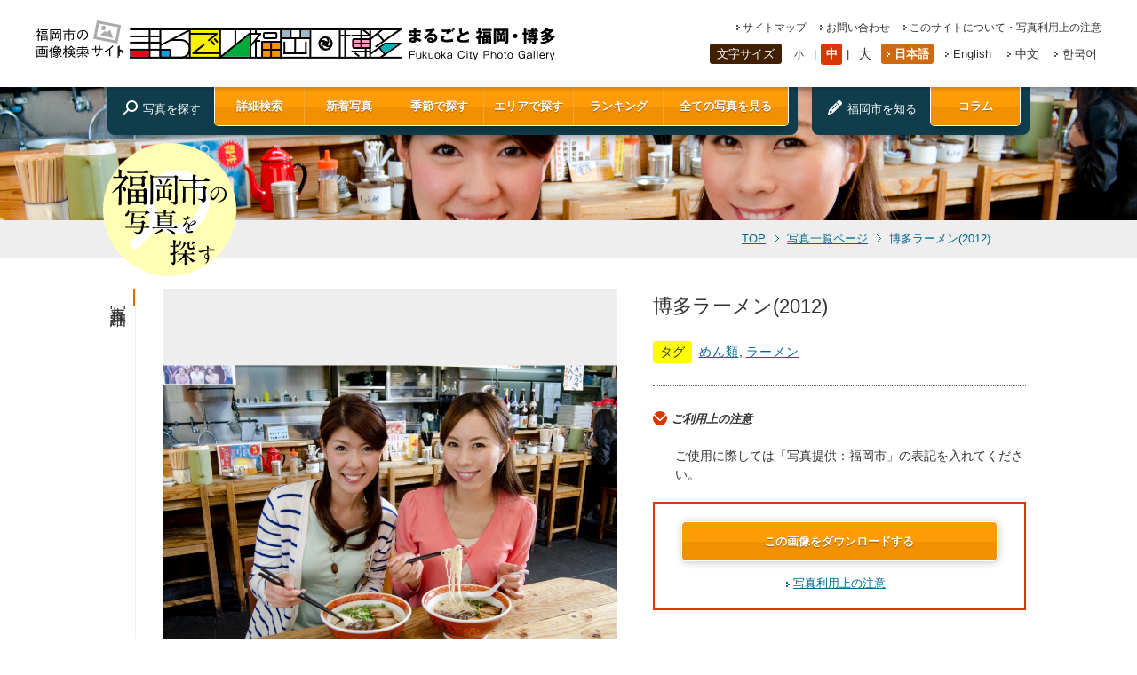

--- FILE ---
content_type: text/html; charset=UTF-8
request_url: https://showcase.city.fukuoka.lg.jp/photo/img0808.html
body_size: 13471
content:
<!DOCTYPE html>
<html lang="ja">
<head>
<!-- Google Tag Manager -->
<script>(function(w,d,s,l,i){w[l]=w[l]||[];w[l].push({'gtm.start':
new Date().getTime(),event:'gtm.js'});var f=d.getElementsByTagName(s)[0],
j=d.createElement(s),dl=l!='dataLayer'?'&l='+l:'';j.async=true;j.src=
'https://www.googletagmanager.com/gtm.js?id='+i+dl;f.parentNode.insertBefore(j,f);
})(window,document,'script','dataLayer','GTM-WFQLTKC');</script>
<!-- End Google Tag Manager -->
<meta http-equiv="Content-Type" content="text/html; charset=utf-8" />
<title>まるごと福岡博多｜博多ラーメン(2012)</title>
<meta name="keywords" content="フォトギャラリー,画像,写真,福岡,博多" />
<meta name="description" content="本サイトは、街並みや自然、歴史、伝統、食文化といった福岡の魅力を、写真画像を中心に紹介するサイトです。このサイトに掲載している写真画像については、無料でダウンロードできます。" />
<meta name="robots" content="INDEX,FOLLOW" />
<meta http-equiv="Content-Script-Type" content="text/javascript" />
<meta http-equiv="Content-Style-Type" content="text/css" />
<meta name="viewport" content="width=device-width, initial-scale=1">
<link rel="shortcut icon" href="https://showcase.city.fukuoka.lg.jp/admn/mrgt/themes/mfh/favicon.ico" />
<!--style sheet-->
<link rel="stylesheet" href="https://showcase.city.fukuoka.lg.jp/admn/mrgt/themes/mfh/css/common.css" type="text/css" media="screen,print" />
<!--style sheet-->
<!--ogp-->
<meta property="og:title" content="">
<meta property="og:type" content="webiste">
<meta property="og:description" content="">
<meta property="og:url" content="">
<meta property="og:image" content="">
<meta property="og:site_name" content="">
<meta property="og:email" content="">
<meta property="og:phone_number" content="">
<!--<meta property="fb:admins" content="1421272288111693" />-->
<!--/ogp-->
<!--js-->
<script type="text/javascript" src="https://showcase.city.fukuoka.lg.jp/admn/mrgt/themes/mfh/js/jquery1.10.1.min.js"></script>
<script type="text/javascript" src="https://showcase.city.fukuoka.lg.jp/admn/mrgt/themes/mfh/js/jquery.backstretch.min.js"></script>
<script type="text/javascript" src="https://showcase.city.fukuoka.lg.jp/admn/mrgt/themes/mfh/js/fw/jquery.colorbox.js"></script>
<script type="text/javascript" src="https://showcase.city.fukuoka.lg.jp/admn/mrgt/themes/mfh/js/scroll.js"></script>
<script type="text/javascript" src="https://showcase.city.fukuoka.lg.jp/admn/mrgt/themes/mfh/js/jquery.cookie.js"></script>
<script type="text/javascript" src="https://showcase.city.fukuoka.lg.jp/admn/mrgt/themes/mfh/js/common.js"></script>
<link rel="stylesheet" href="https://showcase.city.fukuoka.lg.jp/admn/mrgt/themes/mfh/js/fw/colorbox.css" />
<!--/js-->
<meta name='robots' content='max-image-preview:large' />
	<style>img:is([sizes="auto" i], [sizes^="auto," i]) { contain-intrinsic-size: 3000px 1500px }</style>
	<script type="text/javascript">
/* <![CDATA[ */
window._wpemojiSettings = {"baseUrl":"https:\/\/s.w.org\/images\/core\/emoji\/15.0.3\/72x72\/","ext":".png","svgUrl":"https:\/\/s.w.org\/images\/core\/emoji\/15.0.3\/svg\/","svgExt":".svg","source":{"concatemoji":"https:\/\/showcase.city.fukuoka.lg.jp\/admn\/wp-includes\/js\/wp-emoji-release.min.js?ver=6.7.1"}};
/*! This file is auto-generated */
!function(i,n){var o,s,e;function c(e){try{var t={supportTests:e,timestamp:(new Date).valueOf()};sessionStorage.setItem(o,JSON.stringify(t))}catch(e){}}function p(e,t,n){e.clearRect(0,0,e.canvas.width,e.canvas.height),e.fillText(t,0,0);var t=new Uint32Array(e.getImageData(0,0,e.canvas.width,e.canvas.height).data),r=(e.clearRect(0,0,e.canvas.width,e.canvas.height),e.fillText(n,0,0),new Uint32Array(e.getImageData(0,0,e.canvas.width,e.canvas.height).data));return t.every(function(e,t){return e===r[t]})}function u(e,t,n){switch(t){case"flag":return n(e,"\ud83c\udff3\ufe0f\u200d\u26a7\ufe0f","\ud83c\udff3\ufe0f\u200b\u26a7\ufe0f")?!1:!n(e,"\ud83c\uddfa\ud83c\uddf3","\ud83c\uddfa\u200b\ud83c\uddf3")&&!n(e,"\ud83c\udff4\udb40\udc67\udb40\udc62\udb40\udc65\udb40\udc6e\udb40\udc67\udb40\udc7f","\ud83c\udff4\u200b\udb40\udc67\u200b\udb40\udc62\u200b\udb40\udc65\u200b\udb40\udc6e\u200b\udb40\udc67\u200b\udb40\udc7f");case"emoji":return!n(e,"\ud83d\udc26\u200d\u2b1b","\ud83d\udc26\u200b\u2b1b")}return!1}function f(e,t,n){var r="undefined"!=typeof WorkerGlobalScope&&self instanceof WorkerGlobalScope?new OffscreenCanvas(300,150):i.createElement("canvas"),a=r.getContext("2d",{willReadFrequently:!0}),o=(a.textBaseline="top",a.font="600 32px Arial",{});return e.forEach(function(e){o[e]=t(a,e,n)}),o}function t(e){var t=i.createElement("script");t.src=e,t.defer=!0,i.head.appendChild(t)}"undefined"!=typeof Promise&&(o="wpEmojiSettingsSupports",s=["flag","emoji"],n.supports={everything:!0,everythingExceptFlag:!0},e=new Promise(function(e){i.addEventListener("DOMContentLoaded",e,{once:!0})}),new Promise(function(t){var n=function(){try{var e=JSON.parse(sessionStorage.getItem(o));if("object"==typeof e&&"number"==typeof e.timestamp&&(new Date).valueOf()<e.timestamp+604800&&"object"==typeof e.supportTests)return e.supportTests}catch(e){}return null}();if(!n){if("undefined"!=typeof Worker&&"undefined"!=typeof OffscreenCanvas&&"undefined"!=typeof URL&&URL.createObjectURL&&"undefined"!=typeof Blob)try{var e="postMessage("+f.toString()+"("+[JSON.stringify(s),u.toString(),p.toString()].join(",")+"));",r=new Blob([e],{type:"text/javascript"}),a=new Worker(URL.createObjectURL(r),{name:"wpTestEmojiSupports"});return void(a.onmessage=function(e){c(n=e.data),a.terminate(),t(n)})}catch(e){}c(n=f(s,u,p))}t(n)}).then(function(e){for(var t in e)n.supports[t]=e[t],n.supports.everything=n.supports.everything&&n.supports[t],"flag"!==t&&(n.supports.everythingExceptFlag=n.supports.everythingExceptFlag&&n.supports[t]);n.supports.everythingExceptFlag=n.supports.everythingExceptFlag&&!n.supports.flag,n.DOMReady=!1,n.readyCallback=function(){n.DOMReady=!0}}).then(function(){return e}).then(function(){var e;n.supports.everything||(n.readyCallback(),(e=n.source||{}).concatemoji?t(e.concatemoji):e.wpemoji&&e.twemoji&&(t(e.twemoji),t(e.wpemoji)))}))}((window,document),window._wpemojiSettings);
/* ]]> */
</script>
<link rel="https://api.w.org/" href="https://showcase.city.fukuoka.lg.jp/wp-json/" /><link rel='shortlink' href='https://showcase.city.fukuoka.lg.jp/?p=1271' />
<link rel="alternate" title="oEmbed (JSON)" type="application/json+oembed" href="https://showcase.city.fukuoka.lg.jp/wp-json/oembed/1.0/embed?url=https%3A%2F%2Fshowcase.city.fukuoka.lg.jp%2Fphoto%2Fimg0808" />
<link rel="alternate" title="oEmbed (XML)" type="text/xml+oembed" href="https://showcase.city.fukuoka.lg.jp/wp-json/oembed/1.0/embed?url=https%3A%2F%2Fshowcase.city.fukuoka.lg.jp%2Fphoto%2Fimg0808&#038;format=xml" />
<script type="text/javascript">document.cookie='resolution='+Math.max(screen.width,screen.height)+'; path=/';</script>
</head>
<body class="photo_detail">
<!-- Google Tag Manager (noscript) -->
<noscript><iframe src="https://www.googletagmanager.com/ns.html?id=GTM-WFQLTKC"
height="0" width="0" style="display:none;visibility:hidden"></iframe></noscript>
<!-- End Google Tag Manager (noscript) -->
<div id="wrapper">
<!--header-->
<div id="header">
  <div id="header_inner">
    <div id="header_upper" class="flex">
      <h1><a href="https://showcase.city.fukuoka.lg.jp/"><img src="https://showcase.city.fukuoka.lg.jp/admn/mrgt/themes/mfh/images/logo.svg" alt="福岡市の画像検索サイトまるごと福岡・博多|Fukuoka City Photo Gallery" class="horizon ontrans80" id="logo" /><img src="https://showcase.city.fukuoka.lg.jp/admn/mrgt/themes/mfh/images/logo_vertical.svg" alt="福岡市の画像検索サイトまるごと福岡・博多|Fukuoka City Photo Gallery" class="vertical ontrans80" id="logo" /></a></h1>
      <div id="header_rightarea">
        <ul class="link_list flex">
          <li class="sitemap"><a href="https://showcase.city.fukuoka.lg.jp/sitemap.html">サイトマップ</a></li>
          <li class="contact"><a href="https://showcase.city.fukuoka.lg.jp/contact/">お問い合わせ</a></li>
          <li class="caution"><a href="https://showcase.city.fukuoka.lg.jp/attention.html">このサイトについて・写真利用上の注意</a></li>
        </ul>
        <div id="select_area" class="flex">
          <div id="fontSize" class="flex change_font_size">
            <p>文字サイズ</p>
            <ul class="flex">
              <li id="small"><a href="javascript:void(0);">小</a></li>
              <li id="middle"><a href="javascript:void(0);" class="current">中</a></li>
              <li id="large"><a href="javascript:void(0);">大</a></li>
            </ul>
          </div>
          <!--/fonrSize-->
          <div id="language">
            <ul class="flex">
              <li class="japanese active"><a href="/photo/img0808.html">日本語</a></li>
              <li class="english"><a href="/en/photo/img0808.html">English</a></li>
              <li class="chinese"><a href="/cn/photo/img0808.html">中文</a></li>
              <li class="korean"><a href="/kr/photo/img0808.html">한국어</a></li>
            </ul>
          </div>
          <!--/language--> 
        </div>
        <!--/select_area--> 
      </div>
      <!--/header_rightarea-->
      <div class="menu_trigger">
        <span></span>
        <span></span>
        <span></span>
      </div>
      <div class="menu_sp">
        <dl class="sp_main_menu">
          <dt>写真を探す</dt>
          <dd>
            <ul class="navi flex">
                            <li><a href="javascript:void(0);" class="ontrans80 cbox_fw_all">詳細検索</a></li>
              <li><a href="https://showcase.city.fukuoka.lg.jp/photo/?mode=new" class="ontrans80">新着写真</a></li>
              <li><a href="javascript:void(0);" class="ontrans80 cbox_fw_season">季節で探す</a></li>
              <li><a href="javascript:void(0);" class="ontrans80 cbox_fw_area">エリアで探す</a></li>
              <li><a href="https://showcase.city.fukuoka.lg.jp/ranking.html" class="ontrans80">ランキング</a></li>
                            <li><a href="https://showcase.city.fukuoka.lg.jp/photo/" class="ontrans80">全ての写真を見る</a></li>
            </ul>
          </dd>
        </dl>
        <dl class="sp_main_menu">
          <dt>福岡市を知る</dt>
          <dd><a href="https://showcase.city.fukuoka.lg.jp/column/" class="ontrans80">コラム</a></dd>
        </dl>
        <ul class="sp_link_list">
          <li class="sitemap"><a href="https://showcase.city.fukuoka.lg.jp/sitemap.html">サイトマップ</a></li>
          <li class="contact"><a href="https://showcase.city.fukuoka.lg.jp/contact/">お問い合わせ</a></li>
          <li class="caution"><a href="https://showcase.city.fukuoka.lg.jp/attention.html">このサイトについて・写真利用上の注意</a></li>
        </ul>
        <dl class="sp_font_size change_font_size">
          <dt>文字サイズ</dt>
          <dd>
            <ul class="flex">
              <li id="small"><a href="javascript:void(0);">小</a></li>
              <li id="middle"><a href="javascript:void(0);" class="current">中</a></li>
              <li id="large"><a href="javascript:void(0);">大</a></li>
            </ul>
          </dd>
        </dl>
        <ul class="flex sp_language">
          <li class="japanese active"><a href="/photo/img0808.html">日本語</a></li>
          <li class="english"><a href="/en/photo/img0808.html">English</a></li>
          <li class="chinese"><a href="/cn/photo/img0808.html">中文</a></li>
          <li class="korean"><a href="/kr/photo/img0808.html">한국어</a></li>
        </ul>
      </div>
    </div>
    
    <!--/header_upper-->
    
    <div id="navi_area" class="flex">
      <dl class="flex">
        <dt>写真を探す</dt>
        <dd>
                    <ul class="navi flex">
            <li><a href="javascript:void(0);" class="ontrans80 cbox_fw_all">詳細検索</a></li>
            <li><a href="https://showcase.city.fukuoka.lg.jp/photo/?mode=new" class="ontrans80">新着写真</a></li>
            <li><a href="javascript:void(0);" class="ontrans80 cbox_fw_season">季節で探す</a></li>
            <li><a href="javascript:void(0);" class="ontrans80 cbox_fw_area">エリアで探す</a></li>
            <li><a href="https://showcase.city.fukuoka.lg.jp/ranking.html" class="ontrans80">ランキング</a></li>
            <li><a href="https://showcase.city.fukuoka.lg.jp/photo/" class="ontrans80">全ての写真を見る</a></li>
          </ul>
                      
        </dd>
      </dl>
      <div class="column">
        <dl class="flex">
          <dt>福岡市を知る</dt>
                    <dd><a href="https://showcase.city.fukuoka.lg.jp/column/" class="ontrans80">コラム</a></dd>
                  </dl>
      </div>
    </div>
    <!--/navi_area--> 
    
  </div>
  <!--/header_inner--> 
</div>
<!--/header--> 

<!--contents_area-->
<div id="contents">	
	<div id="breadcrumbs">
		<div class="w980_breadinner flex">
		<h3><img src="https://showcase.city.fukuoka.lg.jp/admn/mrgt/themes/mfh/images/img_mark.svg" alt="福岡市の写真を探す" /></h3>
		<ul class="flex">
		<li><a href="https://showcase.city.fukuoka.lg.jp/">TOP</a></li>
		<li><a href="./">写真一覧ページ</a></li>
		<li class="current">博多ラーメン(2012)</li>
		</ul>
		</div>
	</div>
	<div id="contents_inner">
	<article>
		<section>
		<div class="w1032_inner flex">
		<div class="h2_box"><h2>写真詳細</h2></div>
			<div class="w1005_continner flex">
				<div class="left_area left_grayborder">
					<div id="main_photo" class="photo_area">
					<img src="https://showcase.city.fukuoka.lg.jp/admn/mrgt/images/2014/03/img0808-1800x1192.jpg" alt="博多ラーメン(2012)の画像">					</div>
					<div class="sns_area">
					<ul>
					<li>
            <div id="fb-root"></div>
            <script async defer crossorigin="anonymous" src="https://connect.facebook.net/ja_JP/sdk.js#xfbml=1&version=v15.0&appId=258346060977089&autoLogAppEvents=1" nonce="58fnjkTP"></script>
            <div class="fb-share-button" data-href="https%3A%2F%2Fshowcase.city.fukuoka.lg.jp%2Fphoto%2Fimg0808.html" data-layout="button_count" data-size="small"><a target="_blank" href="https://www.facebook.com/sharer/sharer.php?u=https%3A%2F%2Fshowcase.city.fukuoka.lg.jp%2Fphoto%2Fimg0808.html&amp;src=sdkpreparse" class="fb-xfbml-parse-ignore">シェアする</a></div>
            </li>
					<li><a href="https://twitter.com/share" class="twitter-share-button" data-lang="ja" data-size=" large"data-count="vertical">ツイート</a>
					<script>!function(d,s,id){var js,fjs=d.getElementsByTagName(s)[0],p=/^http:/.test(d.location)?'http':'https';if(!d.getElementById(id)){js=d.createElement(s);js.id=id;js.src=p+'://platform.twitter.com/widgets.js';fjs.parentNode.insertBefore(js,fjs);}}(document, 'script', 'twitter-wjs');</script></li>
					<li class="pin"><a href="//jp.pinterest.com/pin/create/button/?url=https%3A%2F%2Fshowcase.city.fukuoka.lg.jp%2Fphoto%2Fimg0808.html&media=https%3A%2F%2Fshowcase.city.fukuoka.lg.jp%2Fadmn%2Fmrgt%2Fimages%2F2014%2F03%2Fimg0808-1800x1192.jpg&description=博多ラーメン(2012)" data-pin-do="buttonPin" data-pin-config="above" data-pin-lang="ja" data-pin-color="red" data-pin-height="28"><img src="//assets.pinterest.com/images/pidgets/pinit_fg_ja_rect_red_28.png" /></a>
					<!-- Please call pinit.js only once per page -->
					<script type="text/javascript" async src="//assets.pinterest.com/js/pinit.js"></script></li>
					</ul>
					</div>
				</div><!--/left_area-->
				<div class="right_area">
					<h1>博多ラーメン(2012)</h1>
					<dl class="tag flex">
					<dt>タグ</dt>
          <dd>
            <ul class="flex">
            <li><a href="./?mode=search&theme=mc062">めん類</a>,</li><li><a href="./?mode=search&theme=mc066">ラーメン</a></li>            </ul>
          </dd>
					</dl>
					<div class="caution_area">
					<h3>ご利用上の注意</h3>
<p class="sentence">ご使用に際しては「写真提供：福岡市」の表記を入れてください。</p>						<div class="download_area">
							<script>
								$(function() {
									$('.popup').click(function(){
										var ppcontent = $('popup').html();
										window.open(this.href, 'attPop','width=500,height=500,resizable=yes,scrollbars=yes');
										return false;
									});
								});
							</script>
							<div id="popup" style="display:none;">
								<img src="https://showcase.city.fukuoka.lg.jp/admn/mrgt/images/2014/03/img0808.jpg" width="490">
							</div>
							<p class="center"><a href="../download.html?attid=2105" target="_blank" class="ontrans80 orange_button popup">この画像をダウンロードする</a></p>
							<p class="center cation_link"><a href="../attention.html#attention" target="_blank" >写真利用上の注意</a></p>
						</div>
					</div><!--/caution_area-->
				</div><!--/right_area-->
			</div>
		</div><!--/写真詳細-->
		</section>


		<!--関連写真-->
		<section id="list_related_hoto">
		<div class="w1032_inner flex">
		<div class="h2_box"><h2>関連写真</h2></div>
			<div class="w1005_continner left_grayborder">
				<div class="w950_continner photo">
          <div class="flex">
				<dl>
				<dt><a href="img1170.html" class="ontrans80"><img src="https://showcase.city.fukuoka.lg.jp/admn/mrgt/images/2016/11/img1170-200x200.jpg" alt="博多ラーメン(2015)の画像"><span>博多ラーメン(2015)</span></a></dt>
				<dd>
<a href="./?mode=search&theme=mc062">めん類</a>,<a href="./?mode=search&theme=mc066">ラーメン</a>				</dd>
				</dl>
				<dl>
				<dt><a href="img0495.html" class="ontrans80"><img src="https://showcase.city.fukuoka.lg.jp/admn/mrgt/images/2014/03/img0495-200x200.jpg" alt="博多ラーメン(2007)の画像"><span>博多ラーメン(2007)</span></a></dt>
				<dd>
<a href="./?mode=search&theme=mc062">めん類</a>,<a href="./?mode=search&theme=mc066">ラーメン</a>				</dd>
				</dl>
				<dl>
				<dt><a href="img0808.html" class="ontrans80"><img src="https://showcase.city.fukuoka.lg.jp/admn/mrgt/images/2014/03/img0808-200x200.jpg" alt="博多ラーメン(2012)の画像"><span>博多ラーメン(2012)</span></a></dt>
				<dd>
<a href="./?mode=search&theme=mc062">めん類</a>,<a href="./?mode=search&theme=mc066">ラーメン</a>				</dd>
				</dl>
				<dl>
				<dt><a href="img0499.html" class="ontrans80"><img src="https://showcase.city.fukuoka.lg.jp/admn/mrgt/images/2014/03/img0499-200x200.jpg" alt="丸天うどん(2010)の画像"><span>丸天うどん(2010)</span></a></dt>
				<dd>
<a href="./?mode=search&theme=mc062">めん類</a>				</dd>
				</dl>
				<dl>
				<dt><a href="img1492.html" class="ontrans80"><img src="https://showcase.city.fukuoka.lg.jp/admn/mrgt/images/2023/04/img1472-200x200.jpg" alt="屋台（2023）の画像"><span>屋台（2023）</span></a></dt>
				<dd>
<a href="./?mode=search&theme=mc066">ラーメン</a>,<a href="./?mode=search&theme=mc063">屋台</a>,<a href="./?mode=search&season=winter">冬</a>,<a href="./?mode=search&area=chuoku">中央区</a>				</dd>
				</dl>
				<dl>
				<dt><a href="img1491.html" class="ontrans80"><img src="https://showcase.city.fukuoka.lg.jp/admn/mrgt/images/2023/04/img1471-200x200.jpg" alt="屋台（2023）の画像"><span>屋台（2023）</span></a></dt>
				<dd>
<a href="./?mode=search&theme=mc066">ラーメン</a>,<a href="./?mode=search&theme=mc063">屋台</a>,<a href="./?mode=search&season=winter">冬</a>,<a href="./?mode=search&area=chuoku">中央区</a>				</dd>
				</dl>
				<dl>
				<dt><a href="img1172.html" class="ontrans80"><img src="https://showcase.city.fukuoka.lg.jp/admn/mrgt/images/2016/11/img1172-200x200.jpg" alt="博多ラーメン(2015)の画像"><span>博多ラーメン(2015)</span></a></dt>
				<dd>
<a href="./?mode=search&theme=mc062">めん類</a>,<a href="./?mode=search&theme=mc066">ラーメン</a>				</dd>
				</dl>
				<dl>
				<dt><a href="img0818.html" class="ontrans80"><img src="https://showcase.city.fukuoka.lg.jp/admn/mrgt/images/2014/03/img0818-200x200.jpg" alt="ごぼう天うどん(2011)の画像"><span>ごぼう天うどん(2011)</span></a></dt>
				<dd>
<a href="./?mode=search&theme=mc062">めん類</a>				</dd>
				</dl>
				<dl>
				<dt><a href="img0820.html" class="ontrans80"><img src="https://showcase.city.fukuoka.lg.jp/admn/mrgt/images/2014/03/img0820-200x200.jpg" alt="丸天うどん(2011)の画像"><span>丸天うどん(2011)</span></a></dt>
				<dd>
<a href="./?mode=search&theme=mc062">めん類</a>				</dd>
				</dl>
				<dl>
				<dt><a href="img0810.html" class="ontrans80"><img src="https://showcase.city.fukuoka.lg.jp/admn/mrgt/images/2014/03/img0810-200x200.jpg" alt="博多ラーメン(2011)の画像"><span>博多ラーメン(2011)</span></a></dt>
				<dd>
<a href="./?mode=search&theme=mc062">めん類</a>,<a href="./?mode=search&theme=mc066">ラーメン</a>				</dd>
				</dl>
          </div>
				</div>
			</div>
		</div><!--/関連写真-->
		</section>
	</article>
	</div>
		<!--関連写真-->
		<article>
			<div id="seach_area">
			<div class="w980_inner flex">
				<div class="seach_title">
				詳細検索
				</div>
				<div id="seach_box">
					<form name="search_f" action="./" method="get" class="flex">
					<input type="hidden" name="mode" value="search">
					<input type="hidden" class="keyword" name="keyword" value="">
					<div id="seach_boxright" class="flex">
					<dl class="flex">
					<dt>キーワード</dt>
					<dd><input type="text" class="keyword_dmy" value="" /></dd>
					</dl>
					<dl class="flex">
					<dt>エリア</dt>
					<dd>
<select name="area"><option value="">選択してください</option><option value="higashiku">東区</option><option value="hakataku">博多区</option><option value="chuoku">中央区</option><option value="minamiku">南区</option><option value="jonanku">城南区</option><option value="sawaraku">早良区</option><option value="nishiku">西区</option></select>					</dd>
					</dl>
					<dl class="fw_all flex">
					<dt>テーマ</dt>
					<dd class="theme_dd">
<div id="cmbox1" class="cmbox clearfix"><script type="text/javascript">
$(function(){

	//tip
	$('#cmbox1 .lc').change(function(){
		$('#cmbox1 .tip').hide();
		$('#cmbox1 .tip select').attr('disabled', 'disabled');

		$('#cmbox1 .lc option:selected').each(function(){
			num = Number($(this).val().substr(2, 3));
			$('#cmbox1 .mc'+num).show();
			$('#cmbox1 .mc'+num+' select').removeAttr('disabled');
			//open
			if(typeof num !== 'undefined' && num != 0){
				change_dd(num);
			}
		});

	}).change();
	
	//開いていたら閉じる
	if(typeof num !== 'undefined' && $('#cmbox1 .mc'+num+' select').attr('size')){
		$('#cmbox1 .mc'+num+' select').removeAttr('size').css('width', '144px');
	}

	function change_dd(num){
		var target = $('#cmbox1 .mc'+num+' select');
		var count = target.children().length;
		target.attr('size', count).css('width', '').change(function(){
			setTimeout(function(){
				target.removeAttr('size').css('width', '144px');
				//selected
				var tips = $('#cmbox1 .tip');
				var max = tips.length;
				for(var i = 1; i <= max; i++){
					if(i == num){continue;}
					$('.mc'+i+' option').attr('selected', false);
					$('.mc'+i+' option:eq(0)').attr('selected', true);
				}
			}, 10);
		});
	}

});
</script>
<style type="text/css">
.theme_dd .cmbox{
	position:relative;
}
.theme_dd .lc{
	float:left;
	width:144px;
}
.theme_dd .tipouter{
	float:right;
	width:144px;
}
.theme_dd .tip{
	display:none;
	position:absolute;
	top:0;
	left:148px;
	z-index:9999;
}
.tipouter .tip select {
 vertical-align: top!important;
}
</style><select class="lc"><option value="" selected="selected">選択してください</option><option value="lc001">自然</option><option value="lc002">まち</option><option value="lc003">公園</option><option value="lc004">歴史</option><option value="lc005">伝統文化･祭</option><option value="lc006">施設</option><option value="lc007">食</option><option value="lc008">スポーツ</option><option value="lc009">交通</option><option value="lc010">航空写真</option></select><div class="tipouter" style="display:block;"><div class="mc1 tip"><select><option value="" selected="selected">選択してください</option><option value="mc001">海・浜辺</option><option value="mc002">山・森林</option><option value="mc003">島</option><option value="mc004">川・滝</option><option value="mc005">油山</option><option value="mc006">志賀島</option><option value="mc007">能古島</option><option value="lc001">自然の全てを見る</option></select></div><div class="mc2 tip"><select><option value="" selected="selected">選択してください</option><option value="mc008">空港・港</option><option value="mc009">商業都市</option><option value="mc010">観光都市</option><option value="mc011">水辺の風景</option><option value="mc012">緑豊かな風景</option><option value="mc013">美しい夜景</option><option value="mc014">アイランドシティ</option><option value="mc015">博多</option><option value="mc016">中洲・川端</option><option value="mc017">天神</option><option value="mc018">大名</option><option value="mc019">百道（ももち）</option><option value="mc093">FUKU51 MANHOLE（フクコイマンホール）</option><option value="mc099">長浜</option><option value="lc002">まちの全てを見る</option></select></div><div class="mc3 tip"><select><option value="" selected="selected">選択してください</option><option value="mc020">アイランドシティ中央公園</option><option value="mc021">東平尾公園（博多の森）</option><option value="mc022">大濠公園</option><option value="mc023">舞鶴公園</option><option value="mc024">警固公園</option><option value="mc025">天神中央公園</option><option value="mc026">友泉亭公園</option><option value="mc027">地行中央公園</option><option value="mc028">小戸公園</option><option value="mc030">油山市民の森</option><option value="mc031">海の中道</option><option value="lc003">公園の全てを見る</option></select></div><div class="mc4 tip"><select><option value="" selected="selected">選択してください</option><option value="mc032">遺跡・史跡</option><option value="mc033">神社・寺</option><option value="mc034">福岡城跡</option><option value="mc035">鴻臚館跡</option><option value="mc036">元寇防塁跡</option><option value="lc004">歴史の全てを見る</option></select></div><div class="mc5 tip"><select><option value="" selected="selected">選択してください</option><option value="mc037">伝統芸能</option><option value="mc038">伝統工芸品</option><option value="mc039">祭・イベント</option><option value="mc040">美術館･博物館</option><option value="mc041">イルミネーション・ライトアップ</option><option value="mc042">アジアンパーティ</option><option value="mc043">どんたく</option><option value="mc044">山笠</option><option value="mc045">放生会</option><option value="lc005">伝統文化･祭の全てを見る</option></select></div><div class="mc6 tip"><select><option value="" selected="selected">選択してください</option><option value="mc046">福岡タワー</option><option value="mc047">博物館</option><option value="mc048">美術館</option><option value="mc049">アジア美術館</option><option value="mc050">総合図書館</option><option value="mc051">博多座</option><option value="mc052">博多リバレイン</option><option value="mc053">はかた伝統工芸館</option><option value="mc054">博多町家ふるさと館</option><option value="mc055">アクロス福岡</option><option value="mc056">キャナルシティ</option><option value="mc057">ベイサイドプレイス博多</option><option value="mc058">マリンワールド</option><option value="mc086">植物園</option><option value="mc087">動物園</option><option value="mc089">博多駅</option><option value="lc006">施設の全てを見る</option></select></div><div class="mc7 tip"><select><option value="" selected="selected">選択してください</option><option value="mc059">海産物・鮮魚</option><option value="mc060">農産物</option><option value="mc061">鍋物</option><option value="mc062">めん類</option><option value="mc063">屋台</option><option value="mc064">市場・朝市</option><option value="mc065">辛子明太子</option><option value="mc066">ラーメン</option><option value="mc067">水炊き</option><option value="mc068">もつ鍋</option><option value="mc069">がめ煮</option><option value="mc088">雑煮</option><option value="mc090">ふく（ふぐ）</option><option value="lc007">食の全てを見る</option></select></div><div class="mc8 tip"><select><option value="" selected="selected">選択してください</option><option value="mc070">スポーツ施設</option><option value="mc071">スポーツイベント</option><option value="mc072">レベルファイブスタジアム</option><option value="mc073">東平尾公園（博多の森）</option><option value="mc074">福岡PayPayドーム</option><option value="mc075">福岡マラソン</option><option value="lc008">スポーツの全てを見る</option></select></div><div class="mc9 tip"><select><option value="" selected="selected">選択してください</option><option value="mc076">空港・港</option><option value="mc077">鉄道</option><option value="mc078">バス</option><option value="mc079">オープントップバス</option><option value="mc080">クルーズ船</option><option value="lc009">交通の全てを見る</option></select></div><div class="mc10 tip"><select><option value="" selected="selected">選択してください</option><option value="mc081">博多湾を飛ぶ</option><option value="mc082">海岸線を飛ぶ</option><option value="mc083">市街地を飛ぶ</option><option value="mc084">公園･施設を飛ぶ</option><option value="mc085">空港を飛ぶ</option><option value="lc010">航空写真の全てを見る</option></select></div></div></div>					</dd>
					</dl>
					<dl class="flex">
					<dt>四季</dt>
					<dd>
<label><input type="checkbox" name="season1" value="spring">&nbsp;春&nbsp;</label><label><input type="checkbox" name="season2" value="summer">&nbsp;夏&nbsp;</label><label><input type="checkbox" name="season3" value="autumn">&nbsp;秋&nbsp;</label><label><input type="checkbox" name="season4" value="winter">&nbsp;冬&nbsp;</label>					</dd>
					</dl>
          <dl class="flex">
          <dt>期間</dt>
          <dd>
                    <select name="y_from">
          <option value="">-</option>
          <option value="2026">2026年</option><option value="2025">2025年</option><option value="2024">2024年</option><option value="2023">2023年</option><option value="2022">2022年</option><option value="2021" selected>2021年</option><option value="2020">2020年</option><option value="2019">2019年</option><option value="2018">2018年</option><option value="2017">2017年</option><option value="2016">2016年</option><option value="2015">2015年</option><option value="2014">2014年</option>          </select>
          〜
          <select name="y_to">
          <option value="">-</option>
          <option value="2026">2026年</option><option value="2025">2025年</option><option value="2024">2024年</option><option value="2023">2023年</option><option value="2022">2022年</option><option value="2021">2021年</option><option value="2020">2020年</option><option value="2019">2019年</option><option value="2018">2018年</option><option value="2017">2017年</option><option value="2016">2016年</option><option value="2015">2015年</option><option value="2014">2014年</option>          </select>
          </dd>
          </dl>

<!--					<dl>
					<dt>時間</dt>
					<dd><input type="checkbox" name="type[]" value="早朝">&nbsp;<label>早朝</label><input type="checkbox" name="type[]" value="朝">&nbsp;<label>朝</label><input type="checkbox" name="type[]" value="昼">&nbsp;<label>昼</label><input type="checkbox" name="type[]" value="夕方">&nbsp;<label>夕方</label><input type="checkbox" name="type[]" value="夜">&nbsp;<label>夜</label></dd>
					</dl>
-->
					</div>
					<div class="detail_seach_button"><a href="javascript:void(0);" class="submit orange_button ontrans80">検索</a></div>
					</form>
				</div>
				<ul class="seach_caution flex">
				<li><a href="../attention.html" target="_blank">まるごと福岡・博多について</a></li>
				<li><a href="../attention.html#attention" target="_blank">写真利用上の注意</a></li>
				</ul>
			</div>
			</div><!--/関連写真-->
		</article>
</div>
<!--/contents_area-->

<!--footer-->
<div id="footer">
	<div id="banner_area">
		<div id="banner_inner">
		<a href="#" id="page_top" class="ontrans80">page top</a>
		<ul class="flex">
		<li><a href="http://www.city.fukuoka.lg.jp/" target="_blank" class="ontrans80"><img src="https://showcase.city.fukuoka.lg.jp/admn/mrgt/themes/mfh/images/bnr01.jpg" widt="200" height="60" alt="福岡市" /></a></li>
		<li><a href="http://www.city.fukuoka.lg.jp/f-channel/index.html" target="_blank" class="ontrans80"><img src="https://showcase.city.fukuoka.lg.jp/admn/mrgt/themes/mfh/images/bnr02.jpg" widt="200" height="60" alt="福岡チャンネル" /></a></li>
		<li><a href="http://facts.city.fukuoka.lg.jp/" target="_blank" class="ontrans80"><img src="https://showcase.city.fukuoka.lg.jp/admn/mrgt/themes/mfh/images/bnr03.jpg" widt="200" height="60" alt="「Fukuoka Facts」データでわかるイイトコ福岡" /></a></li>
		<li><a href="https://yokanavi.com" target="_blank" class="ontrans80"><img src="https://showcase.city.fukuoka.lg.jp/admn/mrgt/themes/mfh/images/bnr04.jpg" widt="200" height="60" alt="福岡市公式シティガイド「よかなび - YOKANAVI -」" /></a></li>
		<li><a href="http://bunkazai.city.fukuoka.lg.jp/" target="_blank" class="ontrans80"><img src="https://showcase.city.fukuoka.lg.jp/admn/mrgt/themes/mfh/images/bnr05.jpg" widt="200" height="60" alt="福岡市の文化財" /></a></li>
		</ul>
		</div>
	</div>
	<div id="footer_inner" class="flex">
		<div id="footer_cont01">
			<div class="footer_cont01inner photo_inner">
			<h3 class="mgb10">福岡<span>の</span>写真<span>を</span>探<span>す</span></h3>
			<ul class="flex">
			<li><a href="https://showcase.city.fukuoka.lg.jp/photo/?mode=new">新着写真</a></li>
            <li><a href="javascript:void(0);" class="cbox_fw_season">季節で探す</a></li>
                  <li><a href="javascript:void(0);" class="cbox_fw_area">エリアで探す</a></li>
      			<li><a href="https://showcase.city.fukuoka.lg.jp/ranking.html">ランキング</a></li>
			<li><a href="https://showcase.city.fukuoka.lg.jp/photo/">すべての写真を見る</a></li>
            <li><a href="javascript:void(0);" class="ontrans80 orange_button cbox_fw_all">詳細検索</a></li>
      			</ul>
			</div>
			<div class="footer_cont01inner column_inner">
			<h3 class="mgb10">福岡<span>を</span>知<span>る</span></h3>
			<ul>
			<li class="li_01"><a href="https://showcase.city.fukuoka.lg.jp/column/">コラム</a></li>
			</ul>
			</div>
		</div>
		<div id="footer_cont02">
			<div class="footer_cont02inner flex">
			<ul>
			<li><a href="https://showcase.city.fukuoka.lg.jp/attention.html#attention">写真利用上の注意</a></li>
			<li><a href="https://showcase.city.fukuoka.lg.jp/sitemap.html">サイトマップ</a></li>
			<li><a href="https://showcase.city.fukuoka.lg.jp/privacy.html">プライバシーポリシー</a></li>
			<li><a href="https://showcase.city.fukuoka.lg.jp/contact/">お問い合わせ</a></li>
			</ul>
      <ul>
			<li><a href="/photo/img0808.html">日本語</a></li>
			<li><a href="/en/photo/img0808.html">英語（English）</a></li>
			<li><a href="/cn/photo/img0808.html">中国語（中文）</a></li>
			<li><a href="/kr/photo/img0808.html">韓国語（한국어）</a></li>
			</ul>
			</div>
      <div class="copyright right">Copyright &copy; Fukuoka City. All Rights Reserved.</div>
		</div>
	</div>
</div>
<!--/footer-->


<div id="fw_all_box" style="display:none;">
<script>
$(function(){
	$('.submit_p').click(function(e){
		e.preventDefault();
		$('form#search_f_p').submit();
	});
	$('form#search_f_p').submit(function(){
		//urlencode
		var keyword = encodeURIComponent($('.keyword_dmy_p').val());
		$('.keyword_p').val(keyword);

		if($('form#search_f_p .mc'+num+' select').val() != ''){//中カテ
			$('form#search_f_p select.lc').removeAttr('name');
			$('form#search_f_p div[class^="mc"] select').attr('name', 'theme');
		}else{//大カテ
			$('form#search_f_p select.lc').attr('name', 'theme');
			$('form#search_f_p div[class^="mc"] select').removeAttr('name');
		}
		return true;
	});
	$(".fw_closebtn").click(function(e){
		e.preventDefault();
		$.colorbox.close();
	});
  $('select[name=y_from]').change(function() {
    var selected_y_from = $(this).val();
    $('select[name=y_from]').val(selected_y_from);
    $('select[name=y_to] option:not(:selected)').prop('disabled', false);
    $('select[name=y_to] option').each(function(){
      var y_to_val = $(this).val();
      if(y_to_val && selected_y_from > y_to_val) {
        $(this).prop('disabled', true);
      }
    });
    $('select[name=y_to]').val('');
  });
});
</script>
<style>
#fw_all,#cboxLoadedContent {
	overflow: visible!important;
}
</style>
<div class="fw_box" id="fw_all">
<div class="fw_tit">
<h2><span>詳細検索</span></h2>
</div><!--/fw_tit-->
<div class="fw_right">
<form id="search_f_p" name="search_f_p" action="/photo/?" method="get">
<input type="hidden" name="mode" value="search">
<input type="hidden" class="keyword_p" name="keyword" value="">
<dl class="flex">
<dt>キーワード</dt>
<dd><input type="text" class="keyword_dmy_p" value=""  /></dd>
</dl>
<dl class="flex">
<dt>エリア</dt>
<dd>
<select name="area"><option value="">選択してください</option><option value="higashiku">東区</option><option value="hakataku">博多区</option><option value="chuoku">中央区</option><option value="minamiku">南区</option><option value="jonanku">城南区</option><option value="sawaraku">早良区</option><option value="nishiku">西区</option></select></dd>
</dl>
<dl class="fw_all flex">
<dt>テーマ</dt>
<dd class="theme_dd">
<div id="cmbox2" class="cmbox clearfix"><script type="text/javascript">
$(function(){

	//tip
	$('#cmbox2 .lc').change(function(){
		$('#cmbox2 .tip').hide();
		$('#cmbox2 .tip select').attr('disabled', 'disabled');

		$('#cmbox2 .lc option:selected').each(function(){
			num = Number($(this).val().substr(2, 3));
			$('#cmbox2 .mc'+num).show();
			$('#cmbox2 .mc'+num+' select').removeAttr('disabled');
			//open
			if(typeof num !== 'undefined' && num != 0){
				change_dd(num);
			}
		});

	}).change();
	
	//開いていたら閉じる
	if(typeof num !== 'undefined' && $('#cmbox2 .mc'+num+' select').attr('size')){
		$('#cmbox2 .mc'+num+' select').removeAttr('size').css('width', '144px');
	}

	function change_dd(num){
		var target = $('#cmbox2 .mc'+num+' select');
		var count = target.children().length;
		target.attr('size', count).css('width', '').change(function(){
			setTimeout(function(){
				target.removeAttr('size').css('width', '144px');
				//selected
				var tips = $('#cmbox2 .tip');
				var max = tips.length;
				for(var i = 1; i <= max; i++){
					if(i == num){continue;}
					$('.mc'+i+' option').attr('selected', false);
					$('.mc'+i+' option:eq(0)').attr('selected', true);
				}
			}, 10);
		});
	}

});
</script>
<style type="text/css">
.theme_dd .cmbox{
	position:relative;
}
.theme_dd .lc{
	float:left;
	width:144px;
}
.theme_dd .tipouter{
	float:right;
	width:144px;
}
.theme_dd .tip{
	display:none;
	position:absolute;
	top:0;
	left:148px;
	z-index:9999;
}
.tipouter .tip select {
 vertical-align: top!important;
}
</style><select class="lc"><option value="" selected="selected">選択してください</option><option value="lc001">自然</option><option value="lc002">まち</option><option value="lc003">公園</option><option value="lc004">歴史</option><option value="lc005">伝統文化･祭</option><option value="lc006">施設</option><option value="lc007">食</option><option value="lc008">スポーツ</option><option value="lc009">交通</option><option value="lc010">航空写真</option></select><div class="tipouter" style="display:block;"><div class="mc1 tip"><select><option value="" selected="selected">選択してください</option><option value="mc001">海・浜辺</option><option value="mc002">山・森林</option><option value="mc003">島</option><option value="mc004">川・滝</option><option value="mc005">油山</option><option value="mc006">志賀島</option><option value="mc007">能古島</option><option value="lc001">自然の全てを見る</option></select></div><div class="mc2 tip"><select><option value="" selected="selected">選択してください</option><option value="mc008">空港・港</option><option value="mc009">商業都市</option><option value="mc010">観光都市</option><option value="mc011">水辺の風景</option><option value="mc012">緑豊かな風景</option><option value="mc013">美しい夜景</option><option value="mc014">アイランドシティ</option><option value="mc015">博多</option><option value="mc016">中洲・川端</option><option value="mc017">天神</option><option value="mc018">大名</option><option value="mc019">百道（ももち）</option><option value="mc093">FUKU51 MANHOLE（フクコイマンホール）</option><option value="mc099">長浜</option><option value="lc002">まちの全てを見る</option></select></div><div class="mc3 tip"><select><option value="" selected="selected">選択してください</option><option value="mc020">アイランドシティ中央公園</option><option value="mc021">東平尾公園（博多の森）</option><option value="mc022">大濠公園</option><option value="mc023">舞鶴公園</option><option value="mc024">警固公園</option><option value="mc025">天神中央公園</option><option value="mc026">友泉亭公園</option><option value="mc027">地行中央公園</option><option value="mc028">小戸公園</option><option value="mc030">油山市民の森</option><option value="mc031">海の中道</option><option value="lc003">公園の全てを見る</option></select></div><div class="mc4 tip"><select><option value="" selected="selected">選択してください</option><option value="mc032">遺跡・史跡</option><option value="mc033">神社・寺</option><option value="mc034">福岡城跡</option><option value="mc035">鴻臚館跡</option><option value="mc036">元寇防塁跡</option><option value="lc004">歴史の全てを見る</option></select></div><div class="mc5 tip"><select><option value="" selected="selected">選択してください</option><option value="mc037">伝統芸能</option><option value="mc038">伝統工芸品</option><option value="mc039">祭・イベント</option><option value="mc040">美術館･博物館</option><option value="mc041">イルミネーション・ライトアップ</option><option value="mc042">アジアンパーティ</option><option value="mc043">どんたく</option><option value="mc044">山笠</option><option value="mc045">放生会</option><option value="lc005">伝統文化･祭の全てを見る</option></select></div><div class="mc6 tip"><select><option value="" selected="selected">選択してください</option><option value="mc046">福岡タワー</option><option value="mc047">博物館</option><option value="mc048">美術館</option><option value="mc049">アジア美術館</option><option value="mc050">総合図書館</option><option value="mc051">博多座</option><option value="mc052">博多リバレイン</option><option value="mc053">はかた伝統工芸館</option><option value="mc054">博多町家ふるさと館</option><option value="mc055">アクロス福岡</option><option value="mc056">キャナルシティ</option><option value="mc057">ベイサイドプレイス博多</option><option value="mc058">マリンワールド</option><option value="mc086">植物園</option><option value="mc087">動物園</option><option value="mc089">博多駅</option><option value="lc006">施設の全てを見る</option></select></div><div class="mc7 tip"><select><option value="" selected="selected">選択してください</option><option value="mc059">海産物・鮮魚</option><option value="mc060">農産物</option><option value="mc061">鍋物</option><option value="mc062">めん類</option><option value="mc063">屋台</option><option value="mc064">市場・朝市</option><option value="mc065">辛子明太子</option><option value="mc066">ラーメン</option><option value="mc067">水炊き</option><option value="mc068">もつ鍋</option><option value="mc069">がめ煮</option><option value="mc088">雑煮</option><option value="mc090">ふく（ふぐ）</option><option value="lc007">食の全てを見る</option></select></div><div class="mc8 tip"><select><option value="" selected="selected">選択してください</option><option value="mc070">スポーツ施設</option><option value="mc071">スポーツイベント</option><option value="mc072">レベルファイブスタジアム</option><option value="mc073">東平尾公園（博多の森）</option><option value="mc074">福岡PayPayドーム</option><option value="mc075">福岡マラソン</option><option value="lc008">スポーツの全てを見る</option></select></div><div class="mc9 tip"><select><option value="" selected="selected">選択してください</option><option value="mc076">空港・港</option><option value="mc077">鉄道</option><option value="mc078">バス</option><option value="mc079">オープントップバス</option><option value="mc080">クルーズ船</option><option value="lc009">交通の全てを見る</option></select></div><div class="mc10 tip"><select><option value="" selected="selected">選択してください</option><option value="mc081">博多湾を飛ぶ</option><option value="mc082">海岸線を飛ぶ</option><option value="mc083">市街地を飛ぶ</option><option value="mc084">公園･施設を飛ぶ</option><option value="mc085">空港を飛ぶ</option><option value="lc010">航空写真の全てを見る</option></select></div></div></div></dd>
</dl>
<dl class="flex">
<dt>四季</dt>
<dd>
<label><input type="checkbox" name="season1" value="spring">&nbsp;春&nbsp;</label><label><input type="checkbox" name="season2" value="summer">&nbsp;夏&nbsp;</label><label><input type="checkbox" name="season3" value="autumn">&nbsp;秋&nbsp;</label><label><input type="checkbox" name="season4" value="winter">&nbsp;冬&nbsp;</label></dd>
</dl>
<dl class="flex">
<dt>期間</dt>
<dd>
<select name="y_from">
<option value="">-</option>
<br />
<b>Warning</b>:  Undefined array key "y_from" in <b>/home/kir761784/public_html/cont41/public_html/showcase/admn/mrgt/themes/mfh/footer.php</b> on line <b>187</b><br />
<option value="2026">2026年</option><br />
<b>Warning</b>:  Undefined array key "y_from" in <b>/home/kir761784/public_html/cont41/public_html/showcase/admn/mrgt/themes/mfh/footer.php</b> on line <b>187</b><br />
<option value="2025">2025年</option><br />
<b>Warning</b>:  Undefined array key "y_from" in <b>/home/kir761784/public_html/cont41/public_html/showcase/admn/mrgt/themes/mfh/footer.php</b> on line <b>187</b><br />
<option value="2024">2024年</option><br />
<b>Warning</b>:  Undefined array key "y_from" in <b>/home/kir761784/public_html/cont41/public_html/showcase/admn/mrgt/themes/mfh/footer.php</b> on line <b>187</b><br />
<option value="2023">2023年</option><br />
<b>Warning</b>:  Undefined array key "y_from" in <b>/home/kir761784/public_html/cont41/public_html/showcase/admn/mrgt/themes/mfh/footer.php</b> on line <b>187</b><br />
<option value="2022">2022年</option><br />
<b>Warning</b>:  Undefined array key "y_from" in <b>/home/kir761784/public_html/cont41/public_html/showcase/admn/mrgt/themes/mfh/footer.php</b> on line <b>187</b><br />
<option value="2021">2021年</option><br />
<b>Warning</b>:  Undefined array key "y_from" in <b>/home/kir761784/public_html/cont41/public_html/showcase/admn/mrgt/themes/mfh/footer.php</b> on line <b>187</b><br />
<option value="2020">2020年</option><br />
<b>Warning</b>:  Undefined array key "y_from" in <b>/home/kir761784/public_html/cont41/public_html/showcase/admn/mrgt/themes/mfh/footer.php</b> on line <b>187</b><br />
<option value="2019">2019年</option><br />
<b>Warning</b>:  Undefined array key "y_from" in <b>/home/kir761784/public_html/cont41/public_html/showcase/admn/mrgt/themes/mfh/footer.php</b> on line <b>187</b><br />
<option value="2018">2018年</option><br />
<b>Warning</b>:  Undefined array key "y_from" in <b>/home/kir761784/public_html/cont41/public_html/showcase/admn/mrgt/themes/mfh/footer.php</b> on line <b>187</b><br />
<option value="2017">2017年</option><br />
<b>Warning</b>:  Undefined array key "y_from" in <b>/home/kir761784/public_html/cont41/public_html/showcase/admn/mrgt/themes/mfh/footer.php</b> on line <b>187</b><br />
<option value="2016">2016年</option><br />
<b>Warning</b>:  Undefined array key "y_from" in <b>/home/kir761784/public_html/cont41/public_html/showcase/admn/mrgt/themes/mfh/footer.php</b> on line <b>187</b><br />
<option value="2015">2015年</option><br />
<b>Warning</b>:  Undefined array key "y_from" in <b>/home/kir761784/public_html/cont41/public_html/showcase/admn/mrgt/themes/mfh/footer.php</b> on line <b>187</b><br />
<option value="2014">2014年</option></select>
〜
<select name="y_to">
<option value="">-</option>
<option value="2026">2026年</option><option value="2025">2025年</option><option value="2024">2024年</option><option value="2023">2023年</option><option value="2022">2022年</option><option value="2021">2021年</option><option value="2020">2020年</option><option value="2019">2019年</option><option value="2018">2018年</option><option value="2017">2017年</option><option value="2016">2016年</option><option value="2015">2015年</option><option value="2014">2014年</option></select>
</dd>
</dl>
<div class="fw_s_btn"><a href="javascript:void(0);" class="submit_p orange_button ontrans80">検索</a></div><!--/fw_s_btn-->
</form>
</div><!--/fw_right-->
</div><!--/fw_box-->
<p class="fw_closebtn"><img src="https://showcase.city.fukuoka.lg.jp/admn/mrgt/themes/mfh/images/fw_close.svg" width="30" height="30" alt="閉じる"></p>
</div>



<div id="fw_season_box" style="display:none;">
<script>
$(function(){
	$('.submit_p').click(function(e){
		e.preventDefault();
		$('form#search_f_p').submit();
	});

	var seasonVal = $("#slct_season").val();
	if(seasonVal != ''){
		$('#'+seasonVal).addClass("fw_slct");
	}
	$("#season_slct span.season_off").hover(function(){
		$(this).fadeTo("normal", 0);
	},
	function(){
		$(this).fadeTo("normal", 1.0);
	});
	$("#season_slct li").click(function(){
		$("#season_slct li span").removeClass("fw_slct");
		$("span",this).toggleClass("fw_slct");
		//一つだけ選択
		var seasonId = $("span.season_off",this).attr("id");
		$("#slct_season").val(seasonId);
		//複数選択
		/*var slct_num = $('#season_slct li').index(this);
			if($("span",this).hasClass("fw_slct")) {
				$(".fw_right").append('<input type="hidden" value="'+ slct_num +'" id="slct_num'+ slct_num +'" name="type[]">')
			} else {
				$('#slct_num'+slct_num).remove();
			}*/
	});
	$(".fw_closebtn").click(function(){
		$.colorbox.close();
	});
});
</script>
<style>
#fw_season,#cboxLoadedContent {
	overflow: visible!important;
}
</style>
<div class="fw_box" id="fw_season">
<div class="fw_tit">
<h2><span>季節から探す</span></h2>
</div><!--/fw_tit-->
<div class="fw_right">
<ul id="season_slct">
<li id="fw_season01"><span class="season_off" id="spring">春</span><span class="season_on"></span></li>
<li id="fw_season02"><span class="season_off" id="summer">夏</span><span class="season_on"></span></li>
<li id="fw_season03"><span class="season_off" id="autumn">秋</span><span class="season_on"></span></li>
<li id="fw_season04"><span class="season_off" id="winter">冬</span><span class="season_on"></span></li>
</ul>
<form id="search_f_p" name="search_f_p" action="/photo/?" method="get">
<input type="hidden" name="mode" value="search">
<input type="hidden" name="season" value="" id="slct_season">
<div class="fw_s_btn"><a href="javascript:void(0);" class="submit_p orange_button ontrans80">検索</a></div><!--/fw_s_btn-->
</form>
</div><!--/fw_right-->
</div><!--/fw_box-->
<p class="fw_closebtn"><img src="https://showcase.city.fukuoka.lg.jp/admn/mrgt/themes/mfh/images/fw_close.svg" width="30" height="30" alt="閉じる"></p>
</div>



<div id="fw_area_box" style="display:none;">
<script>
$(function(){
    $("#fukuokashi").css({
        "opacity": "0"
    });
    $("area").hover(function(){
        $("#fukuokashi").stop();
        var areaId = $(this).attr("id");
        $("#fukuokashi").attr("src", "https://showcase.city.fukuoka.lg.jp/admn/mrgt/themes/mfh/images/fw_map_" + areaId + "ku_on.svg").fadeTo(500, 1);
    },
    function(){
        $("#fukuokashi").stop();
        $("#fukuokashi").attr("src", "https://showcase.city.fukuoka.lg.jp/admn/mrgt/themes/mfh/images/fw_map_dammy.png").css({
            "opacity": "0"
        });
    });
    $("#area_slct_list li a").hover(function(){
        $("#fukuokashi").stop();
        var listId = $(this).parent("li").attr("id");
        var changeListId = listId.replace(/nav-(\w.)/, "$1");
        $("#fukuokashi").attr("src", "https://showcase.city.fukuoka.lg.jp/admn/mrgt/themes/mfh/images/fw_map_" + changeListId + "ku_on.svg").fadeTo(500, 1);
    },
    function(){
        $("#fukuokashi").stop();
        $("#fukuokashi").attr("src", "https://showcase.city.fukuoka.lg.jp/admn/mrgt/themes/mfh/images/fw_map_dammy.png").css({
            "opacity": "0"
        });
    });
	$(".fw_closebtn").click(function(){
		$.colorbox.close();
	});
  $('img[usemap]').rwdImageMaps();
});
</script>
<style>
#fw_area,#cboxLoadedContent {
	overflow: visible!important;
}
</style>
<div class="fw_box" id="fw_area">
<div class="fw_tit">
<h2><span>エリアから探す</span></h2>
</div><!--/fw_tit-->
<div class="fw_right">
<ul id="area_slct_list">
<li id="nav-higashi"><a href="https://showcase.city.fukuoka.lg.jp/photo/?mode=search&area=higashiku">東区</a></li>
<li id="nav-hakata"><a href="https://showcase.city.fukuoka.lg.jp/photo/?mode=search&area=hakataku">博多区</a></li>
<li id="nav-chuo"><a href="https://showcase.city.fukuoka.lg.jp/photo/?mode=search&area=chuoku">中央区</a></li>
<li id="nav-minami"><a href="https://showcase.city.fukuoka.lg.jp/photo/?mode=search&area=minamiku">南区</a></li>
<li id="nav-jonan"><a href="https://showcase.city.fukuoka.lg.jp/photo/?mode=search&area=jonanku">城南区</a></li>
<li id="nav-sawara"><a href="https://showcase.city.fukuoka.lg.jp/photo/?mode=search&area=sawaraku">早良区</a></li>
<li id="nav-nishi"><a href="https://showcase.city.fukuoka.lg.jp/photo/?mode=search&area=nishiku">西区</a></li>
</ul>

<dl id="fw_map_box">
<dt>地図から探す</dt>
<dd>
<div id="fw_map">
<img src="https://showcase.city.fukuoka.lg.jp/admn/mrgt/themes/mfh/images/fw_map_dammy.png" width="358" height="428" alt="福岡市略地図" usemap="#fw_map" id="fukuokashi" />
<map name="fw_map" id="fw_map">
<area shape="poly" alt="南区" coords="224,243,217,251,216,263,205,277,197,276,203,292,214,290,217,291,230,289,232,292,235,285,252,266,257,264,269,257,274,268,279,267,283,257,287,250,285,237,298,229,277,206,256,190,238,198,233,217,222,215" href="https://showcase.city.fukuoka.lg.jp/photo/?mode=search&area=minamiku" id="minami" />
<area shape="poly" alt="中央区" coords="215,213,232,216,237,199,255,191,248,178,228,141,184,159,197,185,207,191" href="https://showcase.city.fukuoka.lg.jp/photo/?mode=search&area=chuoku" id="chuo" />
<area shape="poly" alt="博多区" coords="276,206,290,221,297,229,313,249,318,245,319,225,310,216,316,211,328,226,338,216,331,205,328,207,328,190,310,168,288,150,266,143,260,148,247,145,235,134,229,145,248,177,255,191" href="https://showcase.city.fukuoka.lg.jp/photo/?mode=search&area=hakataku" id="hakata" />
<area shape="poly" alt="城南区" coords="179,236,187,242,196,259,198,276,207,277,215,262,218,254,223,242,222,217,223,216,213,212,207,191,196,183,184,207,189,207,179,224" href="https://showcase.city.fukuoka.lg.jp/photo/?mode=search&area=jonanku" id="jonan" />
<area shape="poly" alt="早良区" coords="112,284,97,281,75,327,216,416,252,391,229,353,214,303,201,290,196,259,185,241,178,237,180,224,188,208,184,207,196,184,185,163,176,165,171,179,156,190,146,267,136,287,120,292" href="https://showcase.city.fukuoka.lg.jp/photo/?mode=search&area=sawaraku" id="sawara" />
<area shape="poly" alt="東区" coords="286,150,289,138,303,122,344,125,356,99,317,47,310,43,302,47,290,20,260,0,101,31,99,54,141,112,212,107,245,144,260,149,274,146" href="https://showcase.city.fukuoka.lg.jp/photo/?mode=search&area=higashiku" id="higashi" />
<area shape="poly" alt="西区" coords="156,189,170,177,168,157,68,20,0,22,0,178,94,279,112,284,120,292,136,287,147,268" href="https://showcase.city.fukuoka.lg.jp/photo/?mode=search&area=nishiku" id="nishi" />
</map>
</div><!--/fw_map-->
</dd>
</dl><!--/fw_map_box-->
</div><!--/fw_right-->
</div><!--/fw_box-->

<p class="fw_closebtn"><img src="https://showcase.city.fukuoka.lg.jp/admn/mrgt/themes/mfh/images/fw_close.svg" width="30" height="30" alt="閉じる"></p>
</div>



<div class="backstretch_content"></div>
<script>
	$('.backstretch_content').backstretch("https://showcase.city.fukuoka.lg.jp/admn/mrgt/images/2014/03/img0808.jpg");
</script>
<script>
$(".column_detail p").each(function(){
    var txt = $(this).text();
    if(txt.length > 89){
        txt = txt.substr(0, 89);
        $(this).text(txt + "･･･");
    }
});
</script>
</div>
<style id='wp-emoji-styles-inline-css' type='text/css'>

	img.wp-smiley, img.emoji {
		display: inline !important;
		border: none !important;
		box-shadow: none !important;
		height: 1em !important;
		width: 1em !important;
		margin: 0 0.07em !important;
		vertical-align: -0.1em !important;
		background: none !important;
		padding: 0 !important;
	}
</style>
<style id='classic-theme-styles-inline-css' type='text/css'>
/*! This file is auto-generated */
.wp-block-button__link{color:#fff;background-color:#32373c;border-radius:9999px;box-shadow:none;text-decoration:none;padding:calc(.667em + 2px) calc(1.333em + 2px);font-size:1.125em}.wp-block-file__button{background:#32373c;color:#fff;text-decoration:none}
</style>
<style id='global-styles-inline-css' type='text/css'>
:root{--wp--preset--aspect-ratio--square: 1;--wp--preset--aspect-ratio--4-3: 4/3;--wp--preset--aspect-ratio--3-4: 3/4;--wp--preset--aspect-ratio--3-2: 3/2;--wp--preset--aspect-ratio--2-3: 2/3;--wp--preset--aspect-ratio--16-9: 16/9;--wp--preset--aspect-ratio--9-16: 9/16;--wp--preset--color--black: #000000;--wp--preset--color--cyan-bluish-gray: #abb8c3;--wp--preset--color--white: #ffffff;--wp--preset--color--pale-pink: #f78da7;--wp--preset--color--vivid-red: #cf2e2e;--wp--preset--color--luminous-vivid-orange: #ff6900;--wp--preset--color--luminous-vivid-amber: #fcb900;--wp--preset--color--light-green-cyan: #7bdcb5;--wp--preset--color--vivid-green-cyan: #00d084;--wp--preset--color--pale-cyan-blue: #8ed1fc;--wp--preset--color--vivid-cyan-blue: #0693e3;--wp--preset--color--vivid-purple: #9b51e0;--wp--preset--gradient--vivid-cyan-blue-to-vivid-purple: linear-gradient(135deg,rgba(6,147,227,1) 0%,rgb(155,81,224) 100%);--wp--preset--gradient--light-green-cyan-to-vivid-green-cyan: linear-gradient(135deg,rgb(122,220,180) 0%,rgb(0,208,130) 100%);--wp--preset--gradient--luminous-vivid-amber-to-luminous-vivid-orange: linear-gradient(135deg,rgba(252,185,0,1) 0%,rgba(255,105,0,1) 100%);--wp--preset--gradient--luminous-vivid-orange-to-vivid-red: linear-gradient(135deg,rgba(255,105,0,1) 0%,rgb(207,46,46) 100%);--wp--preset--gradient--very-light-gray-to-cyan-bluish-gray: linear-gradient(135deg,rgb(238,238,238) 0%,rgb(169,184,195) 100%);--wp--preset--gradient--cool-to-warm-spectrum: linear-gradient(135deg,rgb(74,234,220) 0%,rgb(151,120,209) 20%,rgb(207,42,186) 40%,rgb(238,44,130) 60%,rgb(251,105,98) 80%,rgb(254,248,76) 100%);--wp--preset--gradient--blush-light-purple: linear-gradient(135deg,rgb(255,206,236) 0%,rgb(152,150,240) 100%);--wp--preset--gradient--blush-bordeaux: linear-gradient(135deg,rgb(254,205,165) 0%,rgb(254,45,45) 50%,rgb(107,0,62) 100%);--wp--preset--gradient--luminous-dusk: linear-gradient(135deg,rgb(255,203,112) 0%,rgb(199,81,192) 50%,rgb(65,88,208) 100%);--wp--preset--gradient--pale-ocean: linear-gradient(135deg,rgb(255,245,203) 0%,rgb(182,227,212) 50%,rgb(51,167,181) 100%);--wp--preset--gradient--electric-grass: linear-gradient(135deg,rgb(202,248,128) 0%,rgb(113,206,126) 100%);--wp--preset--gradient--midnight: linear-gradient(135deg,rgb(2,3,129) 0%,rgb(40,116,252) 100%);--wp--preset--font-size--small: 13px;--wp--preset--font-size--medium: 20px;--wp--preset--font-size--large: 36px;--wp--preset--font-size--x-large: 42px;--wp--preset--spacing--20: 0.44rem;--wp--preset--spacing--30: 0.67rem;--wp--preset--spacing--40: 1rem;--wp--preset--spacing--50: 1.5rem;--wp--preset--spacing--60: 2.25rem;--wp--preset--spacing--70: 3.38rem;--wp--preset--spacing--80: 5.06rem;--wp--preset--shadow--natural: 6px 6px 9px rgba(0, 0, 0, 0.2);--wp--preset--shadow--deep: 12px 12px 50px rgba(0, 0, 0, 0.4);--wp--preset--shadow--sharp: 6px 6px 0px rgba(0, 0, 0, 0.2);--wp--preset--shadow--outlined: 6px 6px 0px -3px rgba(255, 255, 255, 1), 6px 6px rgba(0, 0, 0, 1);--wp--preset--shadow--crisp: 6px 6px 0px rgba(0, 0, 0, 1);}:where(.is-layout-flex){gap: 0.5em;}:where(.is-layout-grid){gap: 0.5em;}body .is-layout-flex{display: flex;}.is-layout-flex{flex-wrap: wrap;align-items: center;}.is-layout-flex > :is(*, div){margin: 0;}body .is-layout-grid{display: grid;}.is-layout-grid > :is(*, div){margin: 0;}:where(.wp-block-columns.is-layout-flex){gap: 2em;}:where(.wp-block-columns.is-layout-grid){gap: 2em;}:where(.wp-block-post-template.is-layout-flex){gap: 1.25em;}:where(.wp-block-post-template.is-layout-grid){gap: 1.25em;}.has-black-color{color: var(--wp--preset--color--black) !important;}.has-cyan-bluish-gray-color{color: var(--wp--preset--color--cyan-bluish-gray) !important;}.has-white-color{color: var(--wp--preset--color--white) !important;}.has-pale-pink-color{color: var(--wp--preset--color--pale-pink) !important;}.has-vivid-red-color{color: var(--wp--preset--color--vivid-red) !important;}.has-luminous-vivid-orange-color{color: var(--wp--preset--color--luminous-vivid-orange) !important;}.has-luminous-vivid-amber-color{color: var(--wp--preset--color--luminous-vivid-amber) !important;}.has-light-green-cyan-color{color: var(--wp--preset--color--light-green-cyan) !important;}.has-vivid-green-cyan-color{color: var(--wp--preset--color--vivid-green-cyan) !important;}.has-pale-cyan-blue-color{color: var(--wp--preset--color--pale-cyan-blue) !important;}.has-vivid-cyan-blue-color{color: var(--wp--preset--color--vivid-cyan-blue) !important;}.has-vivid-purple-color{color: var(--wp--preset--color--vivid-purple) !important;}.has-black-background-color{background-color: var(--wp--preset--color--black) !important;}.has-cyan-bluish-gray-background-color{background-color: var(--wp--preset--color--cyan-bluish-gray) !important;}.has-white-background-color{background-color: var(--wp--preset--color--white) !important;}.has-pale-pink-background-color{background-color: var(--wp--preset--color--pale-pink) !important;}.has-vivid-red-background-color{background-color: var(--wp--preset--color--vivid-red) !important;}.has-luminous-vivid-orange-background-color{background-color: var(--wp--preset--color--luminous-vivid-orange) !important;}.has-luminous-vivid-amber-background-color{background-color: var(--wp--preset--color--luminous-vivid-amber) !important;}.has-light-green-cyan-background-color{background-color: var(--wp--preset--color--light-green-cyan) !important;}.has-vivid-green-cyan-background-color{background-color: var(--wp--preset--color--vivid-green-cyan) !important;}.has-pale-cyan-blue-background-color{background-color: var(--wp--preset--color--pale-cyan-blue) !important;}.has-vivid-cyan-blue-background-color{background-color: var(--wp--preset--color--vivid-cyan-blue) !important;}.has-vivid-purple-background-color{background-color: var(--wp--preset--color--vivid-purple) !important;}.has-black-border-color{border-color: var(--wp--preset--color--black) !important;}.has-cyan-bluish-gray-border-color{border-color: var(--wp--preset--color--cyan-bluish-gray) !important;}.has-white-border-color{border-color: var(--wp--preset--color--white) !important;}.has-pale-pink-border-color{border-color: var(--wp--preset--color--pale-pink) !important;}.has-vivid-red-border-color{border-color: var(--wp--preset--color--vivid-red) !important;}.has-luminous-vivid-orange-border-color{border-color: var(--wp--preset--color--luminous-vivid-orange) !important;}.has-luminous-vivid-amber-border-color{border-color: var(--wp--preset--color--luminous-vivid-amber) !important;}.has-light-green-cyan-border-color{border-color: var(--wp--preset--color--light-green-cyan) !important;}.has-vivid-green-cyan-border-color{border-color: var(--wp--preset--color--vivid-green-cyan) !important;}.has-pale-cyan-blue-border-color{border-color: var(--wp--preset--color--pale-cyan-blue) !important;}.has-vivid-cyan-blue-border-color{border-color: var(--wp--preset--color--vivid-cyan-blue) !important;}.has-vivid-purple-border-color{border-color: var(--wp--preset--color--vivid-purple) !important;}.has-vivid-cyan-blue-to-vivid-purple-gradient-background{background: var(--wp--preset--gradient--vivid-cyan-blue-to-vivid-purple) !important;}.has-light-green-cyan-to-vivid-green-cyan-gradient-background{background: var(--wp--preset--gradient--light-green-cyan-to-vivid-green-cyan) !important;}.has-luminous-vivid-amber-to-luminous-vivid-orange-gradient-background{background: var(--wp--preset--gradient--luminous-vivid-amber-to-luminous-vivid-orange) !important;}.has-luminous-vivid-orange-to-vivid-red-gradient-background{background: var(--wp--preset--gradient--luminous-vivid-orange-to-vivid-red) !important;}.has-very-light-gray-to-cyan-bluish-gray-gradient-background{background: var(--wp--preset--gradient--very-light-gray-to-cyan-bluish-gray) !important;}.has-cool-to-warm-spectrum-gradient-background{background: var(--wp--preset--gradient--cool-to-warm-spectrum) !important;}.has-blush-light-purple-gradient-background{background: var(--wp--preset--gradient--blush-light-purple) !important;}.has-blush-bordeaux-gradient-background{background: var(--wp--preset--gradient--blush-bordeaux) !important;}.has-luminous-dusk-gradient-background{background: var(--wp--preset--gradient--luminous-dusk) !important;}.has-pale-ocean-gradient-background{background: var(--wp--preset--gradient--pale-ocean) !important;}.has-electric-grass-gradient-background{background: var(--wp--preset--gradient--electric-grass) !important;}.has-midnight-gradient-background{background: var(--wp--preset--gradient--midnight) !important;}.has-small-font-size{font-size: var(--wp--preset--font-size--small) !important;}.has-medium-font-size{font-size: var(--wp--preset--font-size--medium) !important;}.has-large-font-size{font-size: var(--wp--preset--font-size--large) !important;}.has-x-large-font-size{font-size: var(--wp--preset--font-size--x-large) !important;}
:where(.wp-block-post-template.is-layout-flex){gap: 1.25em;}:where(.wp-block-post-template.is-layout-grid){gap: 1.25em;}
:where(.wp-block-columns.is-layout-flex){gap: 2em;}:where(.wp-block-columns.is-layout-grid){gap: 2em;}
:root :where(.wp-block-pullquote){font-size: 1.5em;line-height: 1.6;}
</style>
</body>
</html>


<!--
Performance optimized by W3 Total Cache. Learn more: https://www.boldgrid.com/w3-total-cache/


Served from: showcase.city.fukuoka.lg.jp @ 2026-01-20 09:54:15 by W3 Total Cache
-->

--- FILE ---
content_type: image/svg+xml
request_url: https://showcase.city.fukuoka.lg.jp/admn/mrgt/themes/mfh/images/blue_arrow.svg
body_size: 164
content:
<svg xmlns="http://www.w3.org/2000/svg" width="4" height="6" viewBox="0 0 4 6">
  <g id="グループ_6" data-name="グループ 6" transform="translate(-37 -30)">
    <rect id="長方形_1" data-name="長方形 1" width="2" height="2" transform="translate(37 34)" fill="#00688c"/>
    <rect id="長方形_2" data-name="長方形 2" width="2" height="2" transform="translate(39 32)" fill="#00688c"/>
    <rect id="長方形_3" data-name="長方形 3" width="2" height="2" transform="translate(37 30)" fill="#00688c"/>
  </g>
</svg>
